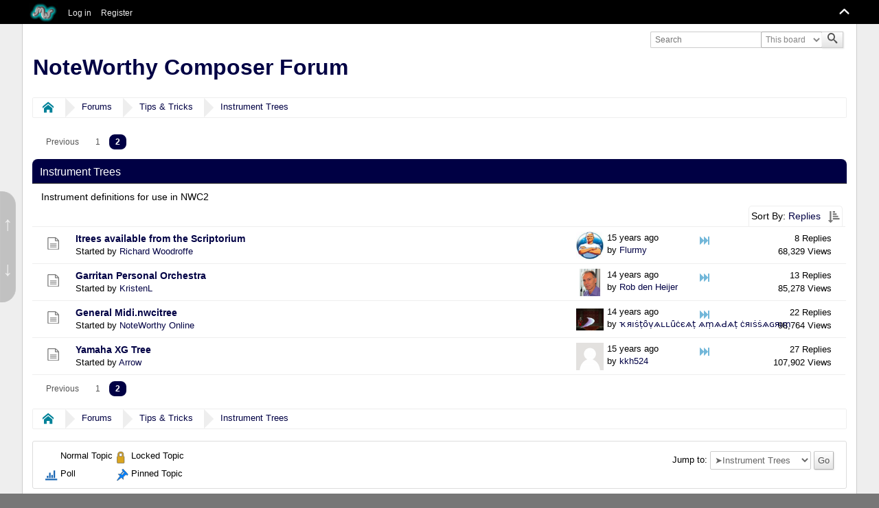

--- FILE ---
content_type: text/html; charset=UTF-8
request_url: https://forum.noteworthycomposer.com/?board=6.20;sort=replies
body_size: 4755
content:
<!DOCTYPE html>
<html>
<head>
	<title>Instrument Trees - Page 2</title>
	<meta charset="UTF-8" />
	<meta name="viewport" content="width=device-width" />
	<meta name="mobile-web-app-capable" content="yes" />
	<meta name="description" content="Instrument Trees - Page 2" />
	<link rel="stylesheet" href="/themes/default/css/index.css?R119" id="index.css" />
	<link rel="stylesheet" href="/themes/default/css/icons_svg.css?R119" id="icons_svg.css" />
	<link rel="stylesheet" href="/themes/default/css/font-awesome.min.css?R119" id="font-awesome.min.css" />
	<link rel="stylesheet" href="/themes/default/css/_nwcomposer/index_nwcomposer.css?R119" id="index_nwcomposer.css" />
	<link rel="stylesheet" href="/themes/default/css/_nwcomposer/icons_svg_nwcomposer.css?R119" id="icons_svg_nwcomposer.css" />
	<link rel="stylesheet" href="/themes/default/css/_nwcomposer/custom_nwcomposer.css?R119" id="custom_nwcomposer.css" />
	<link rel="stylesheet" href="/themes/default/css/prettify.css?R119" id="prettify.css" />
	<link rel="canonical" href="https://forum.noteworthycomposer.com/?board=6.20" /><link rel="shortcut icon" type="image/vnd.microsoft.icon" href="/favicon.ico" />
	<link rel="help" href="https://forum.noteworthycomposer.com/?PHPSESSID=30hb5cni4lthcta0mc24f6g3fq&amp;action=help" />
	<link rel="contents" href="https://forum.noteworthycomposer.com/?PHPSESSID=30hb5cni4lthcta0mc24f6g3fq&amp;" />
	<link rel="search" href="https://forum.noteworthycomposer.com/?PHPSESSID=30hb5cni4lthcta0mc24f6g3fq&amp;action=search" />
	<link rel="alternate" type="application/rss+xml" title="NoteWorthy Composer Forum - RSS" href="https://forum.noteworthycomposer.com/?PHPSESSID=30hb5cni4lthcta0mc24f6g3fq&amp;action=.xml;type=rss2;limit=5" />
	<link rel="alternate" type="application/rss+xml" title="NoteWorthy Composer Forum - Atom" href="https://forum.noteworthycomposer.com/?PHPSESSID=30hb5cni4lthcta0mc24f6g3fq&amp;action=.xml;type=atom;limit=5" />
	<link rel="prev" href="https://forum.noteworthycomposer.com/?PHPSESSID=30hb5cni4lthcta0mc24f6g3fq&amp;board=6.0" />
	<link rel="index" href="https://forum.noteworthycomposer.com/?PHPSESSID=30hb5cni4lthcta0mc24f6g3fq&amp;board=6.0" />
	<script src="/themes/default/scripts/jquery-3.6.0.min.js" id="jquery"></script>
	<script src="/themes/default/scripts/elk_jquery_plugins.js?R119" id="elk_jquery_plugins.js"></script>
	<script src="/themes/default/scripts/script.js?R119" id="script.js"></script>
	<script src="/themes/default/scripts/script_elk.js?R119" id="script_elk.js"></script>
	<script src="/themes/default/scripts/theme.js?R119" id="theme.js"></script>
	<script src="/themes/default/scripts/topic.js?R119" id="topic.js"></script>
	<script>
		var elk_scripturl = 'https://forum.noteworthycomposer.com/',
			elk_theme_url = '/themes/default',
			elk_default_theme_url = '/themes/default',
			elk_images_url = '/themes/default/images',
			elk_smiley_url = '/smileys',
			elk_iso_case_folding = false,
			elk_charset = "UTF-8",
			elk_session_id = 'pFPcN7mhMbwy0K9xFmOfmBYW3GvPuvcA',
			elk_session_var = 'b5cni4lthcta',
			elk_member_id = 0,
			ajax_notification_text = 'Loading...',
			ajax_notification_cancel_text = 'Cancel',
			help_popup_heading_text = 'A little lost? Let me explain:',
			use_click_menu = false,
			todayMod = 3,
			notification_board_notice = 'Are you sure you wish to enable notification of new topics for this board?',
			txt_mark_as_read_confirm = 'Are you sure you want to mark THESE messages as read?',
			elk_forum_action = 'action=forum';
	</script>
	<style>
	
		
		.avatarresize {
			max-width:65px;
			max-height:65px;
		}
		
		.wrapper {width: 95%;}
		
		input[type=checkbox].quote-show-more:after {content: "More...";}
		.quote-read-more > .bbc_quote {--quote_height: none;}
	</style>
</head>
<body id="chrome" class="action_messageindex board_6">
	<a id="top" href="#skipnav" tabindex="0">Skip to main content</a>
	<a href="#top" id="gotop" title="Go Up">&#8593;</a>
	<a href="#bot" id="gobottom" title="Go Down">&#8595;</a>
	<header id="top_section">
		<aside class="wrapper">
			<form id="search_form" action="https://forum.noteworthycomposer.com/?PHPSESSID=30hb5cni4lthcta0mc24f6g3fq&amp;action=search;sa=results" method="post" accept-charset="UTF-8">
				<label for="quicksearch">
					<input type="text" name="search" id="quicksearch" value="" class="input_text" placeholder="Search" />
				</label>
				<label for="search_selection">
				<select name="search_selection" id="search_selection">
					<option value="all">Entire Forum </option>
					<option value="board" selected="selected">This board</option>
					<option value="members">Members </option>
				</select>
				</label>
				<input type="hidden" name="sd_brd[6]" value="6" />
				<button type="submit" name="search;sa=results" class="with_select"><i class="icon i-search icon-shade"></i></button>
				<input type="hidden" name="advanced" value="0" />
			</form>
		</aside>
		<section id="header" class="wrapper">
			<h1 id="forumtitle">
				<a class="forumlink" href="https://forum.noteworthycomposer.com/?PHPSESSID=30hb5cni4lthcta0mc24f6g3fq&amp;">NoteWorthy Composer Forum</a>
				<span id="logobox">
					<img id="logo" src="/themes/default/images/_nwcomposer/logo_elk.png" alt="NoteWorthy Composer Forum" title="NoteWorthy Composer Forum" />
				</span>
			</h1>
		</section>
				<nav id="menu_nav">
					<ul id="main_menu" class="wrapper" role="menubar">
						<li id="collapse_button" class="listlevel1">
							<a class="linklevel1 panel_toggle">
								<i id="upshrink" class="hide chevricon i-chevron-up icon icon-lg" title="Shrink or expand the header."></i>
							</a>
						</li>
						<li id="button_home" class="listlevel1 subsections" aria-haspopup="true">
							<a class="linklevel1 active" href="https://noteworthycomposer.com/" ><span class="button_title" aria-hidden="true"><img src="https://noteworthycomposer.com/logorect.jpg" style="height:20pt; vertical-align:middle;" /></span></a>
							<ul class="menulevel2" role="menu">
								<li id="button_forumidx" class="listlevel2">
									<a class="linklevel2" href="/" >Forum Index</a>
								</li>
								<li id="button_search" class="listlevel2">
									<a class="linklevel2" href="https://forum.noteworthycomposer.com/?PHPSESSID=30hb5cni4lthcta0mc24f6g3fq&amp;action=search" >Search</a>
								</li>
								<li id="button_recent" class="listlevel2">
									<a class="linklevel2" href="https://forum.noteworthycomposer.com/?PHPSESSID=30hb5cni4lthcta0mc24f6g3fq&amp;action=recent" >Recent Posts</a>
								</li>
							</ul>
						</li>
						<li id="button_login" class="listlevel1">
							<a class="linklevel1" href="https://forum.noteworthycomposer.com/?PHPSESSID=30hb5cni4lthcta0mc24f6g3fq&amp;action=login" ><i class="icon icon-menu icon-lg i-sign-in" title="Log in"></i> <span class="button_title" aria-hidden="true">Log in</span></a>
						</li>
						<li id="button_register" class="listlevel1">
							<a class="linklevel1" href="https://forum.noteworthycomposer.com/?PHPSESSID=30hb5cni4lthcta0mc24f6g3fq&amp;action=register" ><i class="icon icon-menu icon-lg i-register" title="Register"></i> <span class="button_title" aria-hidden="true">Register</span></a>
						</li>
					</ul>
				</nav>
	</header>
	<div id="wrapper" class="wrapper">
		<aside id="upper_section">
		</aside>
			<nav>
				<ul class="navigate_section">
					<li class="linktree">
						<span><a href="https://forum.noteworthycomposer.com/?PHPSESSID=30hb5cni4lthcta0mc24f6g3fq&amp;"><i class="icon i-home"><s>Home</s></i></a>
						</span>
					</li>
					<li class="linktree">
						<span><a href="https://forum.noteworthycomposer.com/?PHPSESSID=30hb5cni4lthcta0mc24f6g3fq&amp;action=forum;#c1">Forums</a>
						</span>
					</li>
					<li class="linktree">
						<span><a href="https://forum.noteworthycomposer.com/?PHPSESSID=30hb5cni4lthcta0mc24f6g3fq&amp;board=2.0">Tips &amp; Tricks</a>
						</span>
					</li>
					<li class="linktree">
						<span><a href="https://forum.noteworthycomposer.com/?PHPSESSID=30hb5cni4lthcta0mc24f6g3fq&amp;board=6.0">Instrument Trees</a>
						</span>
					</li>
				</ul>
			</nav>
		<div id="main_content_section"><a id="skipnav"></a>
			<nav class="pagesection">
				<ul class="pagelinks floatleft" role="menubar"><li class="linavPages"><a class="navPages" href="https://forum.noteworthycomposer.com/?PHPSESSID=30hb5cni4lthcta0mc24f6g3fq&amp;board=6.0;sort=replies" role="menuitem"><span class="previous_page">previous</span></a></li><li class="linavPages"><a class="navPages" href="https://forum.noteworthycomposer.com/?PHPSESSID=30hb5cni4lthcta0mc24f6g3fq&amp;board=6.0;sort=replies" role="menuitem">1</a></li><li class="linavPages"><strong class="current_page" role="menuitem">2</strong></li></ul>
				
			</nav>
		<header id="description_board">
			<h2 class="category_header">Instrument Trees</h2>
			<div class="generalinfo">
				<div id="boarddescription">
					Instrument definitions for use in NWC2
				</div>
				<div id="whoisviewing">
					<ul id="sort_by" class="topic_sorting">
						<li class="listlevel1 topic_sorting_row">
							<a class="sort topicicon i-sortup" href="https://forum.noteworthycomposer.com/?PHPSESSID=30hb5cni4lthcta0mc24f6g3fq&amp;board=6.20;sort=replies;desc" title="Sort descending"></a>
						</li>
						<li class="listlevel1 topic_sorting_row">Sort By: <a href="https://forum.noteworthycomposer.com/?PHPSESSID=30hb5cni4lthcta0mc24f6g3fq&amp;board=6.20;sort=replies;desc">Replies</a>
							<ul class="menulevel2" id="sortby">
								<li class="listlevel2 sort_by_item" id="sort_by_item_subject"><a href="https://forum.noteworthycomposer.com/?PHPSESSID=30hb5cni4lthcta0mc24f6g3fq&amp;board=6.20;sort=subject" class="linklevel2">Subject </a></li>
								<li class="listlevel2 sort_by_item" id="sort_by_item_starter"><a href="https://forum.noteworthycomposer.com/?PHPSESSID=30hb5cni4lthcta0mc24f6g3fq&amp;board=6.20;sort=starter" class="linklevel2">Started by author </a></li>
								<li class="listlevel2 sort_by_item" id="sort_by_item_last_poster"><a href="https://forum.noteworthycomposer.com/?PHPSESSID=30hb5cni4lthcta0mc24f6g3fq&amp;board=6.20;sort=last_poster" class="linklevel2">Last post author </a></li>
								<li class="listlevel2 sort_by_item" id="sort_by_item_replies"><a href="https://forum.noteworthycomposer.com/?PHPSESSID=30hb5cni4lthcta0mc24f6g3fq&amp;board=6.20;sort=replies;desc" class="linklevel2">Replies <i class="icon icon-small i-sort-numeric-up" title="Sort descending"><s>Sort descending</s></i></a></li>
								<li class="listlevel2 sort_by_item" id="sort_by_item_views"><a href="https://forum.noteworthycomposer.com/?PHPSESSID=30hb5cni4lthcta0mc24f6g3fq&amp;board=6.20;sort=views" class="linklevel2">Views </a></li>
								<li class="listlevel2 sort_by_item" id="sort_by_item_likes"><a href="https://forum.noteworthycomposer.com/?PHPSESSID=30hb5cni4lthcta0mc24f6g3fq&amp;board=6.20;sort=likes" class="linklevel2">Likes </a></li>
								<li class="listlevel2 sort_by_item" id="sort_by_item_first_post"><a href="https://forum.noteworthycomposer.com/?PHPSESSID=30hb5cni4lthcta0mc24f6g3fq&amp;board=6.20;sort=first_post" class="linklevel2">First post </a></li>
								<li class="listlevel2 sort_by_item" id="sort_by_item_last_post"><a href="https://forum.noteworthycomposer.com/?PHPSESSID=30hb5cni4lthcta0mc24f6g3fq&amp;board=6.20;sort=last_post" class="linklevel2">Last post </a></li>
							</ul>
						</li>
					</ul>
				</div>
			</div>
		</header>
		<main>
		<ul class="topic_listing" id="messageindex">
			<li class="basic_row">
				<div class="topic_info">
					<p class="topic_icons topicicon i-xx">
						
					</p>
					<div class="topic_name" >
						<h4>
							<span class="preview" title=""><span id="msg_35882"><a href="https://forum.noteworthycomposer.com/?PHPSESSID=30hb5cni4lthcta0mc24f6g3fq&amp;topic=5540.0">Itrees available from the Scriptorium</a></span></span>
						</h4>
					</div>
					<div class="topic_starter">
						Started by <a href="https://forum.noteworthycomposer.com/?PHPSESSID=30hb5cni4lthcta0mc24f6g3fq&amp;action=profile;u=13" title="View the profile of Richard Woodroffe" class="preview">Richard Woodroffe</a>
					</div>
				</div>
				<div class="topic_latest">
					<p class="topic_stats">8 Replies<br />68,329 Views
					</p>
					<p class="topic_lastpost">
						<span class="board_avatar"><a href="https://forum.noteworthycomposer.com/?PHPSESSID=30hb5cni4lthcta0mc24f6g3fq&amp;action=profile;u=1039"><img class="avatar" src="https://forum.noteworthycomposer.com/?PHPSESSID=30hb5cni4lthcta0mc24f6g3fq&amp;action=dlattach;attach=2643;type=avatar" alt="" loading="lazy" /></a></span>
						<a class="topicicon i-last_post" href="https://forum.noteworthycomposer.com/?PHPSESSID=30hb5cni4lthcta0mc24f6g3fq&amp;topic=5540.0#msg53997" title="Last post"></a>
						<time title="2011-06-20 06:52 AM" datetime="2011-06-20 06:52" data-timestamp="1308552734" data-forumtime="1308552734">2011-06-20 06:52 AM</time><br />
						by <a href="https://forum.noteworthycomposer.com/?PHPSESSID=30hb5cni4lthcta0mc24f6g3fq&amp;action=profile;u=1039">Flurmy</a>
					</p>
				</div>
			</li>
			<li class="basic_row">
				<div class="topic_info">
					<p class="topic_icons topicicon i-xx">
						
					</p>
					<div class="topic_name" >
						<h4>
							<span class="preview" title=""><span id="msg_48802"><a href="https://forum.noteworthycomposer.com/?PHPSESSID=30hb5cni4lthcta0mc24f6g3fq&amp;topic=7098.0">Garritan Personal Orchestra</a></span></span>
						</h4>
					</div>
					<div class="topic_starter">
						Started by <a href="https://forum.noteworthycomposer.com/?PHPSESSID=30hb5cni4lthcta0mc24f6g3fq&amp;action=profile;u=5174" title="View the profile of KristenL" class="preview">KristenL</a>
					</div>
				</div>
				<div class="topic_latest">
					<p class="topic_stats">13 Replies<br />85,278 Views
					</p>
					<p class="topic_lastpost">
						<span class="board_avatar"><a href="https://forum.noteworthycomposer.com/?PHPSESSID=30hb5cni4lthcta0mc24f6g3fq&amp;action=profile;u=66"><img class="avatar" src="https://forum.noteworthycomposer.com/?PHPSESSID=30hb5cni4lthcta0mc24f6g3fq&amp;action=dlattach;attach=2200;type=avatar" alt="" loading="lazy" /></a></span>
						<a class="topicicon i-last_post" href="https://forum.noteworthycomposer.com/?PHPSESSID=30hb5cni4lthcta0mc24f6g3fq&amp;topic=7098.0#msg58186" title="Last post"></a>
						<time title="2012-09-06 09:51 PM" datetime="2012-09-06 21:51" data-timestamp="1346968283" data-forumtime="1346968283">2012-09-06 09:51 PM</time><br />
						by <a href="https://forum.noteworthycomposer.com/?PHPSESSID=30hb5cni4lthcta0mc24f6g3fq&amp;action=profile;u=66">Rob den Heijer</a>
					</p>
				</div>
			</li>
			<li class="basic_row">
				<div class="topic_info">
					<p class="topic_icons topicicon i-xx">
						
					</p>
					<div class="topic_name" >
						<h4>
							<span class="preview" title=""><span id="msg_35879"><a href="https://forum.noteworthycomposer.com/?PHPSESSID=30hb5cni4lthcta0mc24f6g3fq&amp;topic=5538.0">General Midi.nwcitree</a></span></span>
						</h4>
					</div>
					<div class="topic_starter">
						Started by <a href="https://forum.noteworthycomposer.com/?PHPSESSID=30hb5cni4lthcta0mc24f6g3fq&amp;action=profile;u=1" title="View the profile of NoteWorthy Online" class="preview">NoteWorthy Online</a>
					</div>
				</div>
				<div class="topic_latest">
					<p class="topic_stats">22 Replies<br />98,764 Views
					</p>
					<p class="topic_lastpost">
						<span class="board_avatar"><a href="https://forum.noteworthycomposer.com/?PHPSESSID=30hb5cni4lthcta0mc24f6g3fq&amp;action=profile;u=6920"><img class="avatar" src="https://forum.noteworthycomposer.com/?PHPSESSID=30hb5cni4lthcta0mc24f6g3fq&amp;action=dlattach;attach=4188;type=avatar" alt="" loading="lazy" /></a></span>
						<a class="topicicon i-last_post" href="https://forum.noteworthycomposer.com/?PHPSESSID=30hb5cni4lthcta0mc24f6g3fq&amp;topic=5538.0#msg57886" title="Last post"></a>
						<time title="2012-06-30 09:02 PM" datetime="2012-06-30 21:02" data-timestamp="1341090148" data-forumtime="1341090148">2012-06-30 09:02 PM</time><br />
						by <a href="https://forum.noteworthycomposer.com/?PHPSESSID=30hb5cni4lthcta0mc24f6g3fq&amp;action=profile;u=6920">ҡяıṡṭȏṿѧʟʟȗċєѧṭ ѧṃѧԀѧṭ ċяıṡṡѧɢяıṃ</a>
					</p>
				</div>
			</li>
			<li class="basic_row">
				<div class="topic_info">
					<p class="topic_icons topicicon i-xx">
						
					</p>
					<div class="topic_name" >
						<h4>
							<span class="preview" title=""><span id="msg_35964"><a href="https://forum.noteworthycomposer.com/?PHPSESSID=30hb5cni4lthcta0mc24f6g3fq&amp;topic=5553.0">Yamaha XG Tree</a></span></span>
						</h4>
					</div>
					<div class="topic_starter">
						Started by <a href="https://forum.noteworthycomposer.com/?PHPSESSID=30hb5cni4lthcta0mc24f6g3fq&amp;action=profile;u=371" title="View the profile of Arrow" class="preview">Arrow</a>
					</div>
				</div>
				<div class="topic_latest">
					<p class="topic_stats">27 Replies<br />107,902 Views
					</p>
					<p class="topic_lastpost">
						<span class="board_avatar"><a href="https://forum.noteworthycomposer.com/?PHPSESSID=30hb5cni4lthcta0mc24f6g3fq&amp;action=profile;u=6693"><img class="avatar" src="/themes/default/images/default_avatar.png" alt="" loading="lazy" /></a></span>
						<a class="topicicon i-last_post" href="https://forum.noteworthycomposer.com/?PHPSESSID=30hb5cni4lthcta0mc24f6g3fq&amp;topic=5553.0#msg53035" title="Last post"></a>
						<time title="2011-02-10 03:17 PM" datetime="2011-02-10 15:17" data-timestamp="1297351079" data-forumtime="1297351079">2011-02-10 03:17 PM</time><br />
						by <a href="https://forum.noteworthycomposer.com/?PHPSESSID=30hb5cni4lthcta0mc24f6g3fq&amp;action=profile;u=6693">kkh524</a>
					</p>
				</div>
			</li>
		</ul>
		</main>
			<nav class="pagesection">
				<ul class="pagelinks floatleft" role="menubar"><li class="linavPages"><a class="navPages" href="https://forum.noteworthycomposer.com/?PHPSESSID=30hb5cni4lthcta0mc24f6g3fq&amp;board=6.0;sort=replies" role="menuitem"><span class="previous_page">previous</span></a></li><li class="linavPages"><a class="navPages" href="https://forum.noteworthycomposer.com/?PHPSESSID=30hb5cni4lthcta0mc24f6g3fq&amp;board=6.0;sort=replies" role="menuitem">1</a></li><li class="linavPages"><strong class="current_page" role="menuitem">2</strong></li></ul>
				
			</nav>
			<nav>
				<ul class="navigate_section">
					<li class="linktree">
						<span><a href="https://forum.noteworthycomposer.com/?PHPSESSID=30hb5cni4lthcta0mc24f6g3fq&amp;"><i class="icon i-home"><s>Home</s></i></a>
						</span>
					</li>
					<li class="linktree">
						<span><a href="https://forum.noteworthycomposer.com/?PHPSESSID=30hb5cni4lthcta0mc24f6g3fq&amp;action=forum;#c1">Forums</a>
						</span>
					</li>
					<li class="linktree">
						<span><a href="https://forum.noteworthycomposer.com/?PHPSESSID=30hb5cni4lthcta0mc24f6g3fq&amp;board=2.0">Tips &amp; Tricks</a>
						</span>
					</li>
					<li class="linktree">
						<span><a href="https://forum.noteworthycomposer.com/?PHPSESSID=30hb5cni4lthcta0mc24f6g3fq&amp;board=6.0">Instrument Trees</a>
						</span>
					</li>
				</ul>
			</nav>
	<footer id="topic_icons" class="description">
		<div class="qaction_row floatright" id="message_index_jump_to">&nbsp;</div>
		<p class="floatleft"><span class="topicicon img_normal"> </span>Normal Topic<br />
			<span class="topicicon i-poll"> </span>Poll
		</p>
		<p>
			<span class="topicicon i-locked"> </span>Locked Topic<br />
			<span class="topicicon i-sticky"> </span>Pinned Topic<br />
		</p>
			<script>
				$('.topic_latest').addClass('relative');
				aJumpTo[aJumpTo.length] = new JumpTo({
					sContainerId: "message_index_jump_to",
					sJumpToTemplate: "<label class=\"smalltext\" for=\"%select_id%\">Jump to:<" + "/label> %dropdown_list%",
					iCurBoardId: 6,
					iCurBoardChildLevel: 1,
					sCurBoardName: "Instrument Trees",
					sBoardChildLevelIndicator: "&#8195;",
					sBoardPrefix: "&#10148;",
					sCatPrefix: "",
					sCatClass: "jump_to_header",
					sGoButtonLabel: "Go"
				});
			</script>
	</footer>
	<script>
		var oQuickModifyTopic = new QuickModifyTopic({
			aHidePrefixes: Array("lockicon", "stickyicon", "pages", "newicon"),
			bMouseOnDiv: false
		});
	</script>
		</div>
	</div>
	<footer id="footer_section"><a id="bot"></a>
		<div class="wrapper">© 2026 Noteworthy Software, Inc.
		</div>
	</footer>
	<script src="/themes/default/scripts/elk_jquery_embed.js?R119" id="elk_jquery_embed.js"></script>
	<script src="/themes/default/scripts/prettify.min.js?R119" id="prettify.min.js"></script>
	<script>
		var oEmbedtext = ({
				embed_limit : 25,
				preview_image : 'Video Preview Image',
				ctp_video : 'Click to play video',
				hide_video : 'Show/Hide video',
				youtube : 'YouTube video:',
				vimeo : 'Vimeo video:',
				tiktok : 'TikTok video:',
				dailymotion : 'Dailymotion video:'
			});
		$(function() {
				prettyPrint();
			});
		var oRttime = ({
				referenceTime : 1768870043000,
				now : 'just now',
				minute : 'A minute ago',
				minutes : '%s minutes ago',
				hour : 'An hour ago',
				hours : '%s hours ago',
				day : 'A day ago',
				days : '%s days ago',
				week : 'A week ago',
				weeks : '%s weeks ago',
				month : 'A month ago',
				months : '%s months ago',
				year : 'A year ago',
				years : '%s years ago',
			});
			updateRelativeTime();
		var oMainHeaderToggle = new elk_Toggle({
						bToggleEnabled: true,
						bCurrentlyCollapsed: false,
						aSwappableContainers: [
							'upper_section','header'
						],
						aSwapClasses: [
							{
								sId: 'upshrink',
								classExpanded: 'chevricon i-chevron-up icon-lg',
								titleExpanded: 'Shrink or expand the header.',
								classCollapsed: 'chevricon i-chevron-down icon-lg',
								titleCollapsed: 'Shrink or expand the header.'
							}
						],
						oThemeOptions: {
							bUseThemeSettings: false,
							sOptionName: 'minmax_preferences',
							sSessionId: elk_session_id,
							sSessionVar: elk_session_var,
							sAdditionalVars: ';minmax_key=upshrink'
						},
						oCookieOptions: {
							bUseCookie: elk_member_id == 0 ? true : false,
							sCookieName: 'upshrink'
						}
					});
	</script>
</body>
</html>

--- FILE ---
content_type: text/css
request_url: https://forum.noteworthycomposer.com/themes/default/css/_nwcomposer/custom_nwcomposer.css?R119
body_size: 2849
content:
body {
	color:black;
	font-family: Georgia, Verdana, sans-serif;
}

.poster .subsections>a:after {content:""}

a, a:link, a:visited,
a.new_win:link, a.new_win:visited {
	color: #004;
	text-decoration: none;
}

::-moz-selection, ::selection {
	background: #004;
	color: white;
}
::selection {
	background: #004;
	color: white
}

#forumtitle>a, #news h2, .topic_name h4 a, .bbc_link :hover, .bbc_link:visited , .bbc_link:link, .drop_area {
	color: #004;
}
#menu_nav {
	background: black;
}
#adm_submenus .active, .admin_menu .active, #adm_submenus .active {
	background: #004;
}

.listlevel1.subsections {
	top: 0px;
}

#menu_nav .listlevel1.subsections>a:before {
	color: #b6c8d4;
}
html ,#footer_section {
	background-color: #777;
	border-top: none;
}
#logo {
	display: none;
}
#news {
	border: 1px solid #eee;
}

.listlevel2:hover .linklevel2,
.linklevel2:hover, .linklevel2:focus, .linklevel2.sfhover:focus,
.linklevel3:hover, .linklevel3:focus, .linklevel3.sfhover:focus {
	background: #004;
	color: #fff;
	text-decoration: none;
}
.pagelinks .current_page, .new_posts, .new_posts:visited, .new_posts:link {
	background-color: #004;
}
.category_header, .forum_category .category_header, .forumposts .category_header, .content_category .category_header  {
	background: #004;
	color: #fff;
	text-shadow: none;
	border-radius: 8px 8px 0 0;
	font-size: 1.1em;
	font-weight: normal;
	border-bottom: 1px solid #333;
}
.forumposts .category_header a, .content_category .category_header a {
	color: #eee;
}
.category_header a, .forum_category .category_header a{
	color: #fff;
}
.board_icon, .on_board, .on2_board, .off_board, .category_boards .board_icon, .new_some_board:before, .new_none_board:before, .new_redirect_board:before {
	background-image: none;
}
.off_board:before, .new_none_board:before {
	font-family: "FontAwesome";
	content: '\F001';
	position: relative;
	top: 5px;
	font-size: 1.8em;
	color: #ddd;
}
.on_board:before, .new_some_board:before  {
	font-family: "FontAwesome";
	content: '\F001';
	position: relative;
	top: 5px;
	font-size: 2.5em;
	color: #22c;
}
.on2_board:before {
	font-family: "FontAwesome";
	content: '\F001';
	position: relative;
	top: 5px;
	font-size: 2.5em;
	color: #22c;
}

.redirect_board:before, .new_redirect_board:before {
	font-family: "FontAwesome";
	content: '\f061';
	position: relative;
	top: 5px;
	font-size: 2.7em;
	color: #888;
}
.new_redirect_board:before, .new_none_board:before, .new_some_board:before {
	font-size: 1.2em;
	position: relative;
	top: -2px;
}

@media screen and (max-width: 50em) {
	[data-icon]:before {
		color: #b6c8d4;
	}
	.off_board:before, .on_board:before, .on2_board:before , .redirect_board {
		font-size: 1.5em;
		position: relative;
		top: -2px;
	}
}

@media screen and (min-width: 50em) {
	#menu_nav .listlevel1.subsections>a[href*="//noteworthy"]:before {content:"";}
	}
